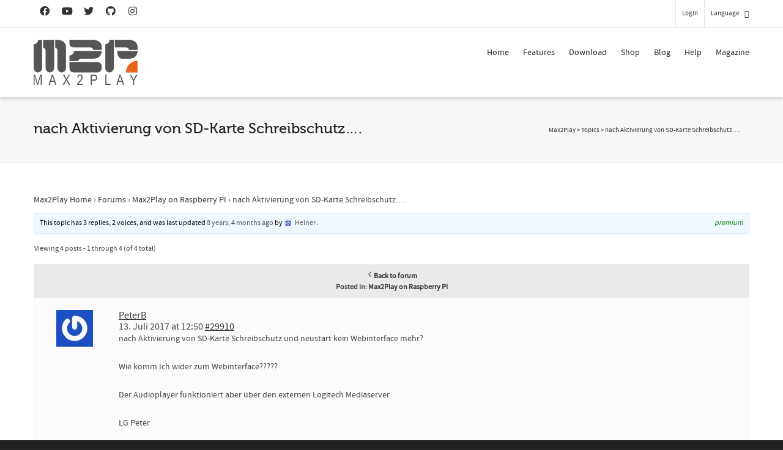

--- FILE ---
content_type: text/html; charset=utf-8
request_url: https://www.google.com/recaptcha/api2/anchor?ar=1&k=6LfZ3MUlAAAAACsn8cBnTKrxqqzyoT8btJu8DFHK&co=aHR0cHM6Ly93d3cubWF4MnBsYXkuY29tOjQ0Mw..&hl=en&v=TkacYOdEJbdB_JjX802TMer9&size=invisible&anchor-ms=20000&execute-ms=15000&cb=sokx8p2zi35r
body_size: 45151
content:
<!DOCTYPE HTML><html dir="ltr" lang="en"><head><meta http-equiv="Content-Type" content="text/html; charset=UTF-8">
<meta http-equiv="X-UA-Compatible" content="IE=edge">
<title>reCAPTCHA</title>
<style type="text/css">
/* cyrillic-ext */
@font-face {
  font-family: 'Roboto';
  font-style: normal;
  font-weight: 400;
  src: url(//fonts.gstatic.com/s/roboto/v18/KFOmCnqEu92Fr1Mu72xKKTU1Kvnz.woff2) format('woff2');
  unicode-range: U+0460-052F, U+1C80-1C8A, U+20B4, U+2DE0-2DFF, U+A640-A69F, U+FE2E-FE2F;
}
/* cyrillic */
@font-face {
  font-family: 'Roboto';
  font-style: normal;
  font-weight: 400;
  src: url(//fonts.gstatic.com/s/roboto/v18/KFOmCnqEu92Fr1Mu5mxKKTU1Kvnz.woff2) format('woff2');
  unicode-range: U+0301, U+0400-045F, U+0490-0491, U+04B0-04B1, U+2116;
}
/* greek-ext */
@font-face {
  font-family: 'Roboto';
  font-style: normal;
  font-weight: 400;
  src: url(//fonts.gstatic.com/s/roboto/v18/KFOmCnqEu92Fr1Mu7mxKKTU1Kvnz.woff2) format('woff2');
  unicode-range: U+1F00-1FFF;
}
/* greek */
@font-face {
  font-family: 'Roboto';
  font-style: normal;
  font-weight: 400;
  src: url(//fonts.gstatic.com/s/roboto/v18/KFOmCnqEu92Fr1Mu4WxKKTU1Kvnz.woff2) format('woff2');
  unicode-range: U+0370-0377, U+037A-037F, U+0384-038A, U+038C, U+038E-03A1, U+03A3-03FF;
}
/* vietnamese */
@font-face {
  font-family: 'Roboto';
  font-style: normal;
  font-weight: 400;
  src: url(//fonts.gstatic.com/s/roboto/v18/KFOmCnqEu92Fr1Mu7WxKKTU1Kvnz.woff2) format('woff2');
  unicode-range: U+0102-0103, U+0110-0111, U+0128-0129, U+0168-0169, U+01A0-01A1, U+01AF-01B0, U+0300-0301, U+0303-0304, U+0308-0309, U+0323, U+0329, U+1EA0-1EF9, U+20AB;
}
/* latin-ext */
@font-face {
  font-family: 'Roboto';
  font-style: normal;
  font-weight: 400;
  src: url(//fonts.gstatic.com/s/roboto/v18/KFOmCnqEu92Fr1Mu7GxKKTU1Kvnz.woff2) format('woff2');
  unicode-range: U+0100-02BA, U+02BD-02C5, U+02C7-02CC, U+02CE-02D7, U+02DD-02FF, U+0304, U+0308, U+0329, U+1D00-1DBF, U+1E00-1E9F, U+1EF2-1EFF, U+2020, U+20A0-20AB, U+20AD-20C0, U+2113, U+2C60-2C7F, U+A720-A7FF;
}
/* latin */
@font-face {
  font-family: 'Roboto';
  font-style: normal;
  font-weight: 400;
  src: url(//fonts.gstatic.com/s/roboto/v18/KFOmCnqEu92Fr1Mu4mxKKTU1Kg.woff2) format('woff2');
  unicode-range: U+0000-00FF, U+0131, U+0152-0153, U+02BB-02BC, U+02C6, U+02DA, U+02DC, U+0304, U+0308, U+0329, U+2000-206F, U+20AC, U+2122, U+2191, U+2193, U+2212, U+2215, U+FEFF, U+FFFD;
}
/* cyrillic-ext */
@font-face {
  font-family: 'Roboto';
  font-style: normal;
  font-weight: 500;
  src: url(//fonts.gstatic.com/s/roboto/v18/KFOlCnqEu92Fr1MmEU9fCRc4AMP6lbBP.woff2) format('woff2');
  unicode-range: U+0460-052F, U+1C80-1C8A, U+20B4, U+2DE0-2DFF, U+A640-A69F, U+FE2E-FE2F;
}
/* cyrillic */
@font-face {
  font-family: 'Roboto';
  font-style: normal;
  font-weight: 500;
  src: url(//fonts.gstatic.com/s/roboto/v18/KFOlCnqEu92Fr1MmEU9fABc4AMP6lbBP.woff2) format('woff2');
  unicode-range: U+0301, U+0400-045F, U+0490-0491, U+04B0-04B1, U+2116;
}
/* greek-ext */
@font-face {
  font-family: 'Roboto';
  font-style: normal;
  font-weight: 500;
  src: url(//fonts.gstatic.com/s/roboto/v18/KFOlCnqEu92Fr1MmEU9fCBc4AMP6lbBP.woff2) format('woff2');
  unicode-range: U+1F00-1FFF;
}
/* greek */
@font-face {
  font-family: 'Roboto';
  font-style: normal;
  font-weight: 500;
  src: url(//fonts.gstatic.com/s/roboto/v18/KFOlCnqEu92Fr1MmEU9fBxc4AMP6lbBP.woff2) format('woff2');
  unicode-range: U+0370-0377, U+037A-037F, U+0384-038A, U+038C, U+038E-03A1, U+03A3-03FF;
}
/* vietnamese */
@font-face {
  font-family: 'Roboto';
  font-style: normal;
  font-weight: 500;
  src: url(//fonts.gstatic.com/s/roboto/v18/KFOlCnqEu92Fr1MmEU9fCxc4AMP6lbBP.woff2) format('woff2');
  unicode-range: U+0102-0103, U+0110-0111, U+0128-0129, U+0168-0169, U+01A0-01A1, U+01AF-01B0, U+0300-0301, U+0303-0304, U+0308-0309, U+0323, U+0329, U+1EA0-1EF9, U+20AB;
}
/* latin-ext */
@font-face {
  font-family: 'Roboto';
  font-style: normal;
  font-weight: 500;
  src: url(//fonts.gstatic.com/s/roboto/v18/KFOlCnqEu92Fr1MmEU9fChc4AMP6lbBP.woff2) format('woff2');
  unicode-range: U+0100-02BA, U+02BD-02C5, U+02C7-02CC, U+02CE-02D7, U+02DD-02FF, U+0304, U+0308, U+0329, U+1D00-1DBF, U+1E00-1E9F, U+1EF2-1EFF, U+2020, U+20A0-20AB, U+20AD-20C0, U+2113, U+2C60-2C7F, U+A720-A7FF;
}
/* latin */
@font-face {
  font-family: 'Roboto';
  font-style: normal;
  font-weight: 500;
  src: url(//fonts.gstatic.com/s/roboto/v18/KFOlCnqEu92Fr1MmEU9fBBc4AMP6lQ.woff2) format('woff2');
  unicode-range: U+0000-00FF, U+0131, U+0152-0153, U+02BB-02BC, U+02C6, U+02DA, U+02DC, U+0304, U+0308, U+0329, U+2000-206F, U+20AC, U+2122, U+2191, U+2193, U+2212, U+2215, U+FEFF, U+FFFD;
}
/* cyrillic-ext */
@font-face {
  font-family: 'Roboto';
  font-style: normal;
  font-weight: 900;
  src: url(//fonts.gstatic.com/s/roboto/v18/KFOlCnqEu92Fr1MmYUtfCRc4AMP6lbBP.woff2) format('woff2');
  unicode-range: U+0460-052F, U+1C80-1C8A, U+20B4, U+2DE0-2DFF, U+A640-A69F, U+FE2E-FE2F;
}
/* cyrillic */
@font-face {
  font-family: 'Roboto';
  font-style: normal;
  font-weight: 900;
  src: url(//fonts.gstatic.com/s/roboto/v18/KFOlCnqEu92Fr1MmYUtfABc4AMP6lbBP.woff2) format('woff2');
  unicode-range: U+0301, U+0400-045F, U+0490-0491, U+04B0-04B1, U+2116;
}
/* greek-ext */
@font-face {
  font-family: 'Roboto';
  font-style: normal;
  font-weight: 900;
  src: url(//fonts.gstatic.com/s/roboto/v18/KFOlCnqEu92Fr1MmYUtfCBc4AMP6lbBP.woff2) format('woff2');
  unicode-range: U+1F00-1FFF;
}
/* greek */
@font-face {
  font-family: 'Roboto';
  font-style: normal;
  font-weight: 900;
  src: url(//fonts.gstatic.com/s/roboto/v18/KFOlCnqEu92Fr1MmYUtfBxc4AMP6lbBP.woff2) format('woff2');
  unicode-range: U+0370-0377, U+037A-037F, U+0384-038A, U+038C, U+038E-03A1, U+03A3-03FF;
}
/* vietnamese */
@font-face {
  font-family: 'Roboto';
  font-style: normal;
  font-weight: 900;
  src: url(//fonts.gstatic.com/s/roboto/v18/KFOlCnqEu92Fr1MmYUtfCxc4AMP6lbBP.woff2) format('woff2');
  unicode-range: U+0102-0103, U+0110-0111, U+0128-0129, U+0168-0169, U+01A0-01A1, U+01AF-01B0, U+0300-0301, U+0303-0304, U+0308-0309, U+0323, U+0329, U+1EA0-1EF9, U+20AB;
}
/* latin-ext */
@font-face {
  font-family: 'Roboto';
  font-style: normal;
  font-weight: 900;
  src: url(//fonts.gstatic.com/s/roboto/v18/KFOlCnqEu92Fr1MmYUtfChc4AMP6lbBP.woff2) format('woff2');
  unicode-range: U+0100-02BA, U+02BD-02C5, U+02C7-02CC, U+02CE-02D7, U+02DD-02FF, U+0304, U+0308, U+0329, U+1D00-1DBF, U+1E00-1E9F, U+1EF2-1EFF, U+2020, U+20A0-20AB, U+20AD-20C0, U+2113, U+2C60-2C7F, U+A720-A7FF;
}
/* latin */
@font-face {
  font-family: 'Roboto';
  font-style: normal;
  font-weight: 900;
  src: url(//fonts.gstatic.com/s/roboto/v18/KFOlCnqEu92Fr1MmYUtfBBc4AMP6lQ.woff2) format('woff2');
  unicode-range: U+0000-00FF, U+0131, U+0152-0153, U+02BB-02BC, U+02C6, U+02DA, U+02DC, U+0304, U+0308, U+0329, U+2000-206F, U+20AC, U+2122, U+2191, U+2193, U+2212, U+2215, U+FEFF, U+FFFD;
}

</style>
<link rel="stylesheet" type="text/css" href="https://www.gstatic.com/recaptcha/releases/TkacYOdEJbdB_JjX802TMer9/styles__ltr.css">
<script nonce="Z2HkwffuhYWvZiXQhObfbQ" type="text/javascript">window['__recaptcha_api'] = 'https://www.google.com/recaptcha/api2/';</script>
<script type="text/javascript" src="https://www.gstatic.com/recaptcha/releases/TkacYOdEJbdB_JjX802TMer9/recaptcha__en.js" nonce="Z2HkwffuhYWvZiXQhObfbQ">
      
    </script></head>
<body><div id="rc-anchor-alert" class="rc-anchor-alert"></div>
<input type="hidden" id="recaptcha-token" value="[base64]">
<script type="text/javascript" nonce="Z2HkwffuhYWvZiXQhObfbQ">
      recaptcha.anchor.Main.init("[\x22ainput\x22,[\x22bgdata\x22,\x22\x22,\[base64]/[base64]/[base64]/[base64]/[base64]/[base64]/[base64]/[base64]/[base64]/[base64]/[base64]\x22,\[base64]\\u003d\\u003d\x22,\x22bHIPC3XCsAZhcznCksKMVsOfwpkGw7RPw4x9w6nCu8KNwq5pw7HCuMKqw7Bcw7HDvsO9wq89NMO/[base64]/[base64]/DgDzCgsOHw5Q1w4Fjw6tfYnpeGMKlLj7CgsK5Z8O7HV1dTB/DjnVSwq3DkVNWLMKVw5BowoRTw405wrdad2RyHcO1R8Odw5hwwptXw6rDpcKZKsKNwodLAAgAd8KBwr1zLwwmZBMTwozDicOqK8KsNcO6OizChwXCq8OeDcKyJ11xw4zDjMOuS8ODwootPcKmI3DCuMOjw6fClWnCmxxFw6/ChcOAw68qRkN2PcKYMwnCnCPCmkURwpvDt8O3w5jDsQbDpyBmNgVHesKlwqstLsOBw71RwqZpKcKPwqvDosOvw5oIw6XCgQppIgvCpcOqw6hBXcKtw7rDhMKDw4zCsgo/[base64]/CtcKIw43CisK+wpVEDy3CncK+w4HDpUl0DsKSw43CnBRAwrNUB0wiwrk0OGbDu20tw7o3FkxzwrrCm0Q9wpNVDcK/fyDDvXPCpMO5w6HDmMK7X8KtwpsHwoXCo8KbwpJ4NcO8wrTCrMKJFcKDewPDnsO1ER/Dl0NhL8KDwqrCm8OcR8Kra8KCwp7CsnvDvxrDlzDCuQ7CkMOjLDoCw5tyw6HDqsKWO3/DnX/CjSsRw7fCqsKeOMKJwoMUw4Z9wpLClcOpV8OwBn/CgsKEw57DqDvCuWLDk8KWw41gIMO4VV0USsKqO8KlDsKrPXUgAsK4wpEADHbCtMK9XcOqw5oFwq8cWGVjw497wr7Di8KwVMKhwoAYw5fDrcK5woHDn1Y6VsKIwqnDoV/Dv8Otw4cfwr9jworCncOow4jCjThUw6s4wrB7w7/CjyPDt31Ca1V7GcKiwosxbcOYw6/DnEfDp8Osw6NKSsONf1/[base64]/DiEEbwpc3IRjDjyYmwpvCvsKUfEkYwqh+wp9lwosaw4QALcOwQcOvwq1kwp8naVPDs1AKGMOlwoXCnhdjwqQowqLDvsOVK8KeO8OsLHkOwrQUwq3Ci8KoIsKDHERdHsOiJGDDmUPDv0vDucKtacKGw4UWMcKSw6fCmXAowoPDucORQMKYwrzCg1rDom5Rwrwpw7A/wqB7wpYQw7lrccKJRsOHw5XCsMOkBsKFfSTDoCseWcOhwoHDusOgw6JCGsODOcOkwobDvsOPU2VGwr7CvWfDmsO5DMOEwonCgTLCkjZTScOBFwR/J8Ocw5ljwqMAwpDCkcOQLDRTw7PCgQ/DiMKGaB9ewqvCrCDCo8O6wqTDuXbCmhZ5JlfDmzYcVsKywofCownDp8KgPD/CrgFve00OUsKwHXvCssOTw41xwqB/[base64]/[base64]/ChF7Cr8KHIzXDoSzDjyPCrQDDsz3DqBLCmh7Du8ODIcKdGGjDtcOyeUwBODJdZhvCtmYtawtRZcKsw67Du8OpSMOyZ8OEMMKxJD0FQyxgw5bCt8KzOFppwo/[base64]/CgjjCjUJ1JsOmHMOhwq/DjAnDm8OiGxHDhSvCiEMfdcKjwrnCnkLCpRPCj1jDv1LDl0bClx9tGxnCuMO6JsOzwrzDhcK8RXhAw7TDjMO8wrkSZRcMbsKPwpN+MsOsw7Zswq7CicKmBks2wrDDpSEuw7jChFRpwrJUwrlzay7CrcOhw4fDtsKQQxfCjGPCk8KrPMO8wo5tYH/DrH7Cu044P8OjwrR/[base64]/DsjLChcOVNQ8Gw6HDt8KfwrbCisOYw6YawrYLwppcwqVWw71Ew5jDs8OWw6c/[base64]/csKvScOoBj/DtRHDs8OEwoPCm8KawozDu8K7a8Kywq5TcMKYwq0owoPCrA0twqZQw5HDsCrDvAUsNMOEDMKXZyRjwq41ZcKBTMOKdApGVnHDpSDDj0TChU/DkMOjdMOlwr7DpANfwoYiXsKrPgrCpcO9w4VeYndww70bwphRbcO6wpNML2/[base64]/CksKAw6NlFG57YsKJNgsww419wrJ6RH3DqMKgM8Kmwpgrw61jwrk1wotJwpI2w5nChFbCkTkRHsOMHjw3Z8O/dcOgChbChDEMHWZVIScEBsK+wo1Gw7oowr3ChcOTD8Krf8Oyw67Dg8OlSE/DqsKNw4vCl10owoY1wrzCn8KBGsKWIsOiKzB6wqNDVcOHNCwBwpjDs0HDrGZlw6k9dgPCicOGGWRJOjHDpcOswogjM8Kow5HCo8OWw4bDlB40QH/CtMKawqPDuGAPw5DDuMODwop0w7jDtsKRw6XCpcKId20owqDClQLDvlAww7jCpcKFwrdsHMKdwpgPAcKiwpIqCMKpwobCjMK9cMO3O8Kvw5bCg1/Dp8Kew7UsQsO8NMKwT8Odw7bCuMKPOsOidVbDjTsmw6Z6w7/DqMKnMMOnEMOABcOaDUI6cCXCjDLDn8KwLDZ+w4kuw6TDiExmCAzCtwBle8OAKcOww7rDpMKLwr3Cqw7Di1rCiFI0w6HCpyzClsOewqjDsCjDt8KzwrZIw5lOwr5cwq4LaiPCiB/CpkoHw4HDmBN2IMKfw6Y+wq46E8Knw53Dj8OqHsK4wp7DgD/CrAPCjS7DlsKdKmUYwr1reSJbwo3Do3QAOBrCk8KaGsKOOE3Dj8ORSsO1S8K/[base64]/[base64]/dmLDqUrClMKYwpPCkmgEMi3DscO8wph9w4XCiMO0w4/DpWbCgh4yB098AcOZwr9UWMOaw4HCosKCecKtPcKlwqIvwqPDkkHCp8KPenYjLEzDssKxJ8O4wrPDocKiehXCuzXDnUNww47CosOzw4AnwrvCkTrDl1PDnxNtFmUQI8KbUMODbsOJw7lawo0/MxDDiFhrw7ZXBQbDkMOZwpQbZ8KlwoVEUGsYw4EJw5wwEsOqJxHCm3YybcKUIQ4IN8K4wr4OwobDscO+WnPDkBrDrE/Do8OjLVjCncOaw7nCo3nDn8O2w4PDgRkOwp/CnsOoLzFawpAKwr0PDRnDllx1H8KDw6RfwpDDpCZgwoxDSsONZcKDwoPCosKuwpTCknMdwoxQwpzCjcOwwq/DrGDDnMOtM8KqwrnDvQFNPxAPHFTDlcKvwos2w7MFwpUTCsKvGsKWwonDvVLCvTwqw6N9GCXDoMOXwqB8XhlHAcKzw4gmPcOmFGxew78AwqN0BiPCncOcw4/[base64]/[base64]/wqDDmBrDvxYDw7bCpsOeJUfCncOhNcKhw4RNdsOmwph4w4hjwqTCh8OBwowjZxfCgMOBW10jwqXCiFVCJcOFMS/DoUdgPkzDpsOeSUrCkcKcwpxzwpfDvcKEdcONaADChMOAP3RSOEQvVMOJPU5Tw5N/DcOYw5XCoW1PKkfCmAHCmTQGD8KrwrpxVkQLXxTCusKvw642C8Koc8OYWTJyw6RuwoDCiDbCjcK6w5PDtcKCw7PDvRonw6jCqVM8wq/DlcKJe8OXwozDosKiI3/[base64]/[base64]/Nxwjc8KVw6nDlQM1w4REw73DvE9xw77DhSbCl8O4w6LDncKfw4HCnMKle8OnLcKFdcOuw5lVwp9Aw6xUw4PDisKAw4EQJsO0W2LDoC/CniLCrMK+wpLCpnfCpcKodjFpeQbCpxfDpsOyBMKlb1jCk8KGKUodQsOofWnCgMKUOMKGwrdJfT8Vw53CscOywo7DrDttwp3DlsKMaMK5esO6AyHDtF00fn/DnDbCqAXDmXBIwrQ6YsOow5NgUsO+Q8KWWcO1wpxkezXCosKcwpMLJsKOwpwewr7CvRd1w5LDozVORn5fFifCj8Klw4hywqfDssOKw41+w5zDp1kjw4QtU8KiesODaMKCwpXClMKFCxrCkkQXwp1tw745woU4w6VwL8Odw7XDljswMsObHX/[base64]/DucK5wqfCnCTCqcOqw6VLwozDiwLChUp/aA4uImfCrMK5wr1fAcOFwoAKwqURw5NYQsOmw4HDgcOZRD4oJcOgwqsCw6HChRofOMOze3DCrMOyCcK2V8O0w79jw610c8O1PMKBE8Onw53DqsKnw47DhMOEKC/[base64]/CsBrDnAjDhsKZCEjCrMOhw6VPOFrCmW/DnmDDiQnCkDM/wqnDpcK5NFNFwpd7w6vClMOvwpY6DsKlZ8KHw4AQwo52QsOlw4TCrcO2w4RHf8KtRznCtC7DvsKlW1zCoQNFGsO2w587w5HCmMKjJyrCgAEgP8KEBsKCDyMew6I2OMO4O8OTDcOxwoF1wqhdbcO7w6kFDyZ6wod1ZcK2wqRrw6Fxw47CiUNAL8Ohwq8jw4o+w4/[base64]/XlAqw7V8w7oVaXk3KMOkXDzDiRfCh8OfcybCihzDrmI6M8OxwpLChsObw4hOw4gLw4hWcMOsdsK+YcKlwoMIXMKYwpQ/ah/[base64]/NlPCqMOTZ19RWkNPwqsPwqDChj/DmEJtwqkzN8OBGcOiw4YeEMKBS0REw5nDnMKDK8OzwovDoj5RHcK3wrHCjMK0VXXCpMOOB8KDw63DksKJNcOCbcO4woHDnVkew5YDwqfCsTxBbsK8FCNyw47Drg7ChsOIdcO2HcOQw47Cu8O3dMKswrnDpMOkwohBVnMMwp/CvsKrw69GQsOzccKlwrldeMKTwp1fw6DDvcOMJMOdwqXCqsKDUXjCmy/CpsKFw6LCtMK4cEZwKMOlacOlwrMvwqswEVgpBC8uwq3CiEzCosKKcRXDqmTCmkluVXjDvR0mBcKdPcOcH3nCrl7Dv8KmwpYlwrMXJyvCuMK1wpcgA3/CgyHDuHJgC8Oyw5XDgy1Bw6HCpcOvOV9ow4bCs8O9FGLCo2tXw7xnc8KQWMOBw4nDlHvDnsKuwoLCi8K3wr9UWsKXwpXCkT09wprDlcOJLXTChBoKQ3/CjnnCqsOKw71PciHDmFHCq8OhwrBCw53DiWDDsn8bwpnDtX3Cq8OITwEECE7DgCLCncOIw6TDscKNXivCiTPCmMK7UsOsw7jCtCZgw7cINsK0ZyliUcOhwosCwq/[base64]/[base64]/DuRLCo8OOw6fCiC92woHDhDbCkcK/f8KVw5rCjUl4w4RkQMOnw4dIJW3ChE5/QcOjwrnDksO2w7nChgNUwqYRAwXDmQvDsETDv8OLbxU/wqPDt8O6w5/[base64]/w5gpGmx8w7V+w4RRClY7w5rCiVDDrnshSMKGbQ3CvsKgB099K0/DjcO/wo3CqCcCeMOfw7zCjx9eGFTDpivDjHEhw412LMKEw7TCuMKVAAI0w6fChR3CoxFSwqonw43ClGYmYAJAwq/CsMKzNsKsVTnCq3LDsMKjwoDDmEtDVcKcVXfDkCbCjMO1w6JGazTCr8KzbQAgLwjDmMOMwqBiw4zDhMOBw7TCrsOXwoXCmjfCvWEfBV9lw7/CusOZJSvDhMOSwqdIwrXDo8KUwqXCosOtw5rCvcOEw6/[base64]/DuFwMwoDDvlnCgGHCi8Kvw65pwpoeMsKrJ8O3bMKPwqpCaC/CjcKzw4NEbsOGdSbDpMKowojDtsOHVzDChGcINcKZwrrCkl3CnmHCnyjCrMKFFsO/w5RgLcOzdhJGAcOKw7TDv8KYwrNAblLChMOBw4jCu1vDrxPDuFg5CsKkS8OAwr3Cp8OIwp/DsBvDtsKaZsKVD1zDsMKQwqB/ek/[base64]/[base64]/w4BNw5FpOMKZBcOnZcKaZnTDuWnCosOcAmxZw6h5wqN8wrrDnnUycEFvE8Oow59cZSHCmsKzVMKiOcKaw6tGw6HDnBzChgPCpXvDm8KRAcOaWm1bRm9mRcOOPsOGM8OFOUI/w4fChnHDh8OmAcKuwr3CoMKwwqxmesO7wqbCmCXCrcKWwo7CixZTwrtyw7HCrMKVwqnCkCfDv0Y8wq/Cs8K/w7Q6wrfDiTMowp7CnVx9GMOeb8Oaw4VFwqpKw67CqsKPPQBdw68Pw5bCrXzCgEbDq0/[base64]/wq3Du8KHfALCgzUnPcOPM8OpwoR8w77Cs8OsKMKhw4jClizCoCPCtGopfsKhVSEOw6vCmh5mC8O9wqLCm0PCrik8wqApwqUDAhLCjXDDhxbDuzTDmVvDgx3DtMOxwpA9w5tewpzCpnxBwodFwpjDqU/DvsKEwo3DgMK0XsKvwrtvC0IswrDCncKFwoM/w63Dr8KZDwfCvQXDg1fDm8OeNsONwpVbw5hkw6N1wpg2wpgmw6DDtMO3LMOLwpLDm8KfWsK1ScKjMsKXBcK9w6DCtHYyw449wocGwqPDh37CsF/[base64]/CiMOpVMKlGsK2wqQsw6Zww6zCqcO4w7EOwrnDh8KTwpYywpvDrhXCsz8Yw4cFwo5Zw6zDiytcTsKww7TDtMOYSW0NBMKnwq17w7jCqXY/wrbDssK+wqLChsKXwrHCv8KTMMKNwqdIwrIfw7huw7TCoTQkw6HCox/DqF3DlBVbScOGwpFPw7AOEsOkwqLDlsKeXR3CvSMIVz7Cs8KfEsKbwpzDizrCrGAyUcKmw7Unw553NCApw63Cm8KyfcOzD8Oswo5fwp/[base64]/HiLCv1A/[base64]/w41qZRfClcKmw7TCjcOPRsOaG8OIwoFNw55ocwfDl8KqwpPClSUHfHLDrcO5UMKow4lewqDCpFZiEsOXHsKGbFTCi18DFVLDmHjDicOGwrEDQMKyXMKbw6FqR8KxO8O/w4PCqX/Di8OVw4oufsOFGi0sAsOQw6XCkcONw7/CsXh2w45Lwp3DnGYtEBw7w47CkAzDnkgfSCQZEjl7w6TDjTRWIylwXMKIw6caw6LCp8ORfsOuwqJlOcK9CcKFYVl2w4rDhAPDqcK6wofCgnnDk2DDoDQLShQBQDYQecKzwqZowrdEDwYKw6bCgTxZw5XCqU5uwoIjLkrCh24hw5jCr8KCw7lZHV/CsXrDicOcOsO0w7PChm1iHMKkwoLCscKzMUt4wrbClMOAEMKWw4TCiXnDl18FSMK9wp7Dk8OqIsK1wp9Ww5AZCnXCmMKhPwB5BR/CiQTDmsKiw7zCvMOJwr7CmcOvbMK9wovDtgnDghLDoEESwrHDjcKwTMKjPMOKHEQwwoEcwoIfXGLDqBZww53CqinCnmpqwpTDrQTDolR4w6XDuF0uw6kfw6zDjA/CsBwTw5DCmXhPNmpVXXfDiSMPD8O+dHHCosOhScOwwqN5H8KdwrPCi8OSw4jCpRfDhFQOJRQ4AFsEw6TDixVEcgzCl3p0wobClcOgw4pBFsOtwr3DgkMyBMOuQzjCkmXDhh07w4fCssKYHyxbw7/DuTvCksOpHcKowodLwoEQwosbe8O0QMKkw4zDksOPMSppwovDp8Kjw4c6TcOIw53CjjvCpsOQw4ESw6zDvMONw7DDv8KEwpXCgcKuw4pZw7HDgMOtbiIadcKjwp3DmsOww4QoCTo9wodBQkTCnB/[base64]/CucKfwqjCjX1FYyTCkR8eIMOsWDtJWTfDiHrDiQwQwooewpUJRMKFwrxNw6kgwrMkWMO4UCsVFwrCs3jDsiobdQsVeSzDg8Kaw5Zkw47DqMOCw7NMwq7CuMK5DgBkwojCog/[base64]/CsiBawq9TVMOhc8OawobCscKFw77CogPCvcOsV8K1IMKCwobDkzhda0EofsKEesObBcKBwqbDn8Oxwotcwr0yw6XCuVQjwonCoBjDriTCpx3DpUYmwqDDs8K2AMOHwp9nbkQjwovCgMKnK23CjTMXw4kywrRMdsKjJ0cmd8OpBEPDsAlYwoENwo/DvcOSc8KDC8O5wqtvw4bDtMK6YMKzf8KtScK8EUchwrnCvsKMNDbCvELDpsKlVlAeKicaBxjChcO9PcKZw6hwCsKfw65mHXDClnzCtCHCp1/DrsOccDLCocO0F8K+wrwBHsK+eyDCtcKJNX1jW8K4ZQNLw5B0esK6Y2/DusOJwq7CvjNLQcOAXTRgwrs3w7DDl8OTGsKtA8O3w6JXw4/[base64]/DhsO9CiPDsTfDmxLCq2LDtBrChlvCuwjCgcKoE8KWNMK4P8KGRnrCs35awpLCmTd1AlNCHRrCkz7CsSXChcOMQUBCw6dqw69jwoTDpMKASRwmw7bDtMOlwqXDtMOMwpvDq8OVRwXCkx8YIsKHwrXDjxoDwrxgNljCqBc2w77CgcKFTS/CicKbPcO2w5zDvzosE8Ojw6LCvH5UasOkw5IPwpBtwrHDngTDsRkCO8Okw4gsw4Y5w64DQMOsYjfDncKVw5EQWMKIPsKNKU7DpsKZKAYvw6M6w5PCs8KRR3DClMOIQMOgXsKMS8OMecKwHcOAwpXCnStYwo5yYMOFC8K/w6d8w4xTZsOmZcKhfsO3C8K/[base64]/CvcKgYUlEw5zCssKFw7UwC3orwr/DgUDCjsONwogzf8OoW8KqwpbCsm/CqcOLwpZHwpw/BsOTw7cySsKvw7fCmsKXwqvCtmrDtcKbwo5KwqBGwqNZZsOPw75IwrbCnhBmX2XCocOSwoUAeypCw4LDnh/DgsKSw6grw7zDiyrDmg9BQEvDgnTDg2EpAXHDkSrCiMKcwofCg8KQw445QsOLB8Ogw5HDoBfCkVvCtyLDgB/Dh0TCtcOow45owo1tw7NvYSnDksKYwpzDoMKHw67CvmDCncKww7dLIhk0wod5w4IdVF/CocOVw7I2w49bKDHDp8KKPMKOcFx/wp5eN1TCvcKuwovDvMOydXTCgh/CpcO8ZcKBBMKuw5fDnMK+AEdKwrTClcKWSsKzQjDDvVjCscOUw4QhC2jDjCnCn8Oww67Ds2ENSMOLw6ksw6YDwpMgeDh1JTYyw57DsEkGDsOWw7Jpwp07wrDClsK7w7/Ckl8Jw40Fwqo1THZVwqQBw4YEwprCtTI7w4TDt8K4wqBYKMOTQ8Opw5FJwp/Cs0HDjcOKw7fCucK6wqQVOsK7w4MNbMOqwqPDnsKTwrluYsKlw7FAwqPCqR7ClMK0wpZ0NsK9UHliw4TCoMKjCcK4ZlJOf8Ouwo18f8K9fMKAw6cWdicWZ8OLJcKWwpZ7M8O5TsK0w69Yw4HDvh/Dt8OGwo7Cqn/DscOcPk3CvcKZN8KqFMKnw4fDggJrHMK3wobDk8KwFcO1w702w53Clx4Hw4ccTMKNworCicO0WMO2bF/Csns6djpMbynCnhrCisKWXnAZwrXDslVxw6zDkcKWw53CgsOfOhDCjhrDpS7DoUxLZ8KEARp8wp/[base64]/[base64]/DgRAvWcOGIEXCvcKXw4A9w5xPwqvCmwYSwr/[base64]/WsKHwqcjwrFnbGZ0wq/[base64]/[base64]/DtsKjwrjDpX/CjDtLcQXCo8Oefz5rw6cfwpABw5bDvysAGsK5Fyc9bwXDu8KQwqzDrjZIwoEHcGQMOmdnw4dVVRAewqoLw61PSkFawo/Dm8K8wqnChcKYwpM1BcOvwqXCnMK8MxrDrErCh8OVOcKQecOPw4rDhMKmWiFkbF/CjVsgDcO5ZMKdcFACUmpPwoJywqvDlcKzYDpuHMKQw7fCm8OqecKnwqnDisKMRxjDiGUnw4NOXk53w7dzw7vCvsO9D8K+VAYpcsOFwpMaa0FYWGXDqsOBw48LwpLDiQbDgCg9cHdcwqdHwrLDp8OIwo0ww4/CnynCs8O1BsO2w63DsMOYRxvDtTnDuMOuwpYva1Afw4p8w71ow5vCoiXDuhEuf8KCaCFWwrDCkj/Ch8OvKMKpF8O/[base64]/DkMK8w6w+wqZ9P8KSEsO6w7LCt8Kcw5bDlMKLwpBTw73DgSJxZ2wwc8Oow7ouw7/CvG3DmgfDpMOYwqDDqhnCocObwrULw4XDgk3DjSU9w5J4MsKHc8K+UUnDoMKgwpoeB8KSSwsSXMKbw4Vgw6rDilHDvcOpwq4/Nk5+w6I8dDFtw7p7IcO0GGHDksKOWGzCkMOIKMKwJEfCiwDCr8Kkw7vCjcKXFghew6Zkwr9wCEpFI8OgFMKJwq3ChMKmMGjDlsOUwo8CwpwHw7FbwobCrsKsYcOJw53Dmm/DhEzChMKwPMKoHDUVwrLDhMK/wpfDlwg1wrrCv8KVw7pqDsOrRcOLBMO9fAsya8Ozw4HCqXclZcOnc0sxUgbDlmbDqcKDCndxw4HCvHx3wrBaZQ/DtSk3wqTDq1HDrAtldFFHw63CuVpZQ8OFwrhOwrbCvCcjw43CigtWSMOdWMKdO8KgDsORS2zDqwljw4/[base64]/DvU3CoSDDrBbDr8OVScO5wr7CqMO0wonChcOGwrTDtUw5NsOEdCzDtgA7woXCkCdcwqZHB0bCqjbCrXTCp8KcdMO/FsOYdMKkbzx/KmpxwpJZDcKBw4fCpHsiw7s8w47DlsKwVMKZw751w7/Dhw/CvgUBWSrDvxbCmDs0wqp/w4ppF27CvsO7wovCrMKuw6FSw4XCv8Ogwrldw6wFEMOcB8KnSsKQTMOgwr7CoMKXw7vClMKxfXNgNjdnw6HDp8K2NQ3Cu1FUDMOcFcKhw6XDqcKgM8OIRsKZwoPDvcOBwonDlsKWLTR5wrtOwqZEa8O0AcOnP8KUw7gdacKACXXDv3HDhsKcw6w6Vw/DuWLDjcKfSMOie8O1FMOAw4twGcOpTRg8WQPDqmXDgMKtw5p8NnLDhD1PeDdhXzcwOcOEwqDCtsKqDcOPS2ILPX/CscOzYcO5I8KSwpkKScKuwrZtAsO8wrc4KxwEN2tYd2M4FcO4Mk7Ckh/CrglMw6FfwoTDl8OcF0kQw6tEZcKTwoDCpsKww47CpsKGw5/[base64]/[base64]/CuinDucKowoTCnMKZwoABw7bDmwNTcVNJwqRDZsKjZcKgOcOIwrxLaS/Cq3vDjAPDtcKSG0DDqsKJwqHCqiJFw47CsMO3KynCsVBzacOWSxDDmkY2HApYKsO6DEQ6GUDDiE7CtmzDgMKMw6HDmcOSYcOMEV3DqsKhShFUOsK7w4t3Px/DvCceNsOlwqHCu8OeTsO+wrvChiDDksO7w6AYwqnDpjHDjsO5w5NjwrsTw53DmsKyBcKXw7tGwqvDtHbDngd6w6jChh/[base64]/CtMKrNUgzw5DCtTfDhsK/wqEKMsOhw6TCrlkBe8KAB3XCkMOeT8O6wqMjw6VVw4lqwocuYcOGXQMawq52w6HCt8OEDlEcw43CskomAcKjw7XCo8OfwrQ4YHXDgMKIXMOiARPDqCvDiWHCmMKDDxrDngXCimvDgsKawoTCvWg5KGofXSIPesKSasKew4bCqkHChRojw77Cu1kfBkLDlyvDuMO/wpLDh3NBI8K8wrgPwpswwoDDgsKowqodWcOhfgkmwqQ9w6XCnMKcURYAHnw1wpRRwow/wqbCuDXDscOLwrdyfsKWwqfDnGrCtx/DtsKGbkbDtTlLLjfDgMK2Xy0ZSy7Dk8O6Zi5LSMO/w7hmXMOuw6fCiwrDs296w7deOlhGw6YOXHHDgUDCumjDisKbw6nDmAMVIQnDsHIdw7DCs8KkOEhwEkzDkjkJd8K4wrXChEDCmgLCgcOhw6zDhD/[base64]/DikjDp8KMecOMCVJtwovCrHXCvcKBwpzDoMKvW8KXwrfDu3NqB8K9w7TCp8KxccO3w6vDs8OoHMKKw6plw79+dT0YXMOiH8Kxwp8rwoY7wpBTRGtJP0/DtwHDk8KHwqEdw45Qwq3DiH5nIlnCl34vMcOEMXpvVsKOCMKNwrvCscOww77Dl3FyV8O1wqTCs8OoXyXCjBQrw53DnMO4F8OVIWMfw7bCoiUwcDEGw6oJwroYFsO6B8KBIBbDucKuWS/DssO5AX7Dm8OlCAZ3GHMqX8KJwpAqMSpVwo5QVwbCrW0xcThGUWQ0dSLDisOkwozCrMOQX8O+KXzCvgDDtsKracK8w4HCuGoCLiEsw43DnsKeaWvDh8KuwqtJV8Kaw6M0wqDCkiXCicOPdQZNFSgIQ8KPHlcCw4/CrizDqHbChHfCpMKrwpjDhVJMdTZEwqDDgG1PwoFjw6MfHMO0axfDlMKXf8O4wqxYRcKjw73CqMKEcRPCssK7wqR/[base64]/[base64]/DmsKeOwgRHh8Qw4AsES9GwrwyJsOIDmJQTCPCgsKCw6jCoMKwwrxgwrZ8wphwU0zDkljCu8KHVB8/woVPb8O3d8KAwp8Ab8KjwpNww5F9InEyw6wDw7A5fsODHmLCvQDCtSNdw7vCl8KfwoHCm8Kew4/[base64]/QkHChE0RRsKydh3DmsOQDMOvwp4GAMKAw63CmQwGw41Yw7diU8KmBSLCvMKVF8K5wrfDkMOOwoY4GnrDmkPCrT4NwrJUwqPCiMKDf2XDk8O6NEfDsMOAQMKqfwnCjyFPwpVRwqzChDIrC8O4dBwzwpMuN8Kawq3Doh7CllrDvwjCvMOgwq/CnMKBf8OTXnsiw6NwdGpaSMOxTn3CpMOBJsK8w5JbNwzDliMLBUbDk8Kqw5A/YsK/[base64]/Cg8KeQ8KgNVZKdcOZw71nwqvDnGFtwofDucOAwqkvwq9+w6HDrQrCmW/[base64]/[base64]/[base64]/DlcK1JsOsw65zwrhDwpzDk17DicOABcKCXnUTw7Rnw6hUa2Ekw695wqfCo0Q8w7UBIcOEw5nDrcKhwqBsZMOgEDdBwpt3UsORw5LClQXDtm0QAgZDw6ccwpTDvMKDw63Dp8KXw5zDu8OUf8ONwprDtlk5Y8KqEsKMw6JNwpXDqsOydxvDsMOrb1bCr8KhdcO9En5ew7/DkAvDiFPDkcKXw7jDkcK3VkVkBsOOw717A2pWwp/DtRERbsKIw6/CscKuF2XDkTZvZSzChibDnsK7wo7DtSLCusKaw4/CkEDClBjDsFFwWMO2BD4mNWDClwJdcW9ewqrCucOhLUppcmXCncOFwoJ2CiIHQyLCtcOdw53DjcKow4HCqA/Dv8OJw57CklV4w5nDhMOlwoLCi8KzUH3DjsK/wo5zw5IMwpvDmsKnw7J2w6lXNQldSsOKGzTDtwHCh8OHc8OhNMKww6fDq8OvN8Ojw7R+AsO4Px3CrGUbwpY+RsOIBsKwaWcFw6YGGsKFFGPDtMKaWhLDj8KsUsOkEU/Dn1RoJjTCvxHCln5KDMO+ZUFVw7HDjVrCi8Oaw7MJw7BzwpHDn8Oxw4ZYM2/DpcOKw7bDvGPDkMOzXMKBw7fCix7Ck1nDscOrw5bDtwh9HsK+PxTCoh/Dk8O0w5vCuSQndEvCrzXDssO4VsKRw5rDpjnCplfDhSRjw4DDqMOvakzDmGBhczvDvsOLbsO7MH3DqxrDlMKmR8OzE8OKw67CrV0Cw7LCtcK8TnBnwoLDpBzCpWAOw7cUwrTDk18tNQrCnm3CmjQ0JF/DngzDjQrCtSfDhQAPFxtdCkXDkl0NEmohw4BIaMOeZnwvem7DhWhywrtwfcOwcsO0R35RZ8Odwr3CsWBvU8KnBg\\u003d\\u003d\x22],null,[\x22conf\x22,null,\x226LfZ3MUlAAAAACsn8cBnTKrxqqzyoT8btJu8DFHK\x22,0,null,null,null,1,[21,125,63,73,95,87,41,43,42,83,102,105,109,121],[7668936,982],0,null,null,null,null,0,null,0,null,700,1,null,0,\[base64]/tzcYADoGZWF6dTZkEg4Iiv2INxgAOgVNZklJNBoZCAMSFR0U8JfjNw7/vqUGGcSdCRmc4owCGQ\\u003d\\u003d\x22,0,0,null,null,1,null,0,0],\x22https://www.max2play.com:443\x22,null,[3,1,1],null,null,null,1,3600,[\x22https://www.google.com/intl/en/policies/privacy/\x22,\x22https://www.google.com/intl/en/policies/terms/\x22],\x227Zi9uZrpW/M+cTpuHA+AC4M66mOKJ/gGk4rtvu0QGGI\\u003d\x22,1,0,null,1,1763618993679,0,0,[82,211,9],null,[253,176],\x22RC-kEC2HC96PdbnnA\x22,null,null,null,null,null,\x220dAFcWeA5VlMVEqXwf2shZn4ASHtKtvXdUMLd1RcLOn73YyEdFoB-FWrwW1Ot6aCMsG3TULkmEc2fTcbM7xIK_FzjXlBgX3zydww\x22,1763701793616]");
    </script></body></html>

--- FILE ---
content_type: text/html; charset=utf-8
request_url: https://www.google.com/recaptcha/api2/anchor?ar=1&k=6LfM4cUlAAAAAAOyB0IrYHkWkUa7vROyYMFzRq-1&co=aHR0cHM6Ly93d3cubWF4MnBsYXkuY29tOjQ0Mw..&hl=en&v=TkacYOdEJbdB_JjX802TMer9&theme=light&size=normal&anchor-ms=20000&execute-ms=15000&cb=bgxe45jhskr
body_size: 45700
content:
<!DOCTYPE HTML><html dir="ltr" lang="en"><head><meta http-equiv="Content-Type" content="text/html; charset=UTF-8">
<meta http-equiv="X-UA-Compatible" content="IE=edge">
<title>reCAPTCHA</title>
<style type="text/css">
/* cyrillic-ext */
@font-face {
  font-family: 'Roboto';
  font-style: normal;
  font-weight: 400;
  src: url(//fonts.gstatic.com/s/roboto/v18/KFOmCnqEu92Fr1Mu72xKKTU1Kvnz.woff2) format('woff2');
  unicode-range: U+0460-052F, U+1C80-1C8A, U+20B4, U+2DE0-2DFF, U+A640-A69F, U+FE2E-FE2F;
}
/* cyrillic */
@font-face {
  font-family: 'Roboto';
  font-style: normal;
  font-weight: 400;
  src: url(//fonts.gstatic.com/s/roboto/v18/KFOmCnqEu92Fr1Mu5mxKKTU1Kvnz.woff2) format('woff2');
  unicode-range: U+0301, U+0400-045F, U+0490-0491, U+04B0-04B1, U+2116;
}
/* greek-ext */
@font-face {
  font-family: 'Roboto';
  font-style: normal;
  font-weight: 400;
  src: url(//fonts.gstatic.com/s/roboto/v18/KFOmCnqEu92Fr1Mu7mxKKTU1Kvnz.woff2) format('woff2');
  unicode-range: U+1F00-1FFF;
}
/* greek */
@font-face {
  font-family: 'Roboto';
  font-style: normal;
  font-weight: 400;
  src: url(//fonts.gstatic.com/s/roboto/v18/KFOmCnqEu92Fr1Mu4WxKKTU1Kvnz.woff2) format('woff2');
  unicode-range: U+0370-0377, U+037A-037F, U+0384-038A, U+038C, U+038E-03A1, U+03A3-03FF;
}
/* vietnamese */
@font-face {
  font-family: 'Roboto';
  font-style: normal;
  font-weight: 400;
  src: url(//fonts.gstatic.com/s/roboto/v18/KFOmCnqEu92Fr1Mu7WxKKTU1Kvnz.woff2) format('woff2');
  unicode-range: U+0102-0103, U+0110-0111, U+0128-0129, U+0168-0169, U+01A0-01A1, U+01AF-01B0, U+0300-0301, U+0303-0304, U+0308-0309, U+0323, U+0329, U+1EA0-1EF9, U+20AB;
}
/* latin-ext */
@font-face {
  font-family: 'Roboto';
  font-style: normal;
  font-weight: 400;
  src: url(//fonts.gstatic.com/s/roboto/v18/KFOmCnqEu92Fr1Mu7GxKKTU1Kvnz.woff2) format('woff2');
  unicode-range: U+0100-02BA, U+02BD-02C5, U+02C7-02CC, U+02CE-02D7, U+02DD-02FF, U+0304, U+0308, U+0329, U+1D00-1DBF, U+1E00-1E9F, U+1EF2-1EFF, U+2020, U+20A0-20AB, U+20AD-20C0, U+2113, U+2C60-2C7F, U+A720-A7FF;
}
/* latin */
@font-face {
  font-family: 'Roboto';
  font-style: normal;
  font-weight: 400;
  src: url(//fonts.gstatic.com/s/roboto/v18/KFOmCnqEu92Fr1Mu4mxKKTU1Kg.woff2) format('woff2');
  unicode-range: U+0000-00FF, U+0131, U+0152-0153, U+02BB-02BC, U+02C6, U+02DA, U+02DC, U+0304, U+0308, U+0329, U+2000-206F, U+20AC, U+2122, U+2191, U+2193, U+2212, U+2215, U+FEFF, U+FFFD;
}
/* cyrillic-ext */
@font-face {
  font-family: 'Roboto';
  font-style: normal;
  font-weight: 500;
  src: url(//fonts.gstatic.com/s/roboto/v18/KFOlCnqEu92Fr1MmEU9fCRc4AMP6lbBP.woff2) format('woff2');
  unicode-range: U+0460-052F, U+1C80-1C8A, U+20B4, U+2DE0-2DFF, U+A640-A69F, U+FE2E-FE2F;
}
/* cyrillic */
@font-face {
  font-family: 'Roboto';
  font-style: normal;
  font-weight: 500;
  src: url(//fonts.gstatic.com/s/roboto/v18/KFOlCnqEu92Fr1MmEU9fABc4AMP6lbBP.woff2) format('woff2');
  unicode-range: U+0301, U+0400-045F, U+0490-0491, U+04B0-04B1, U+2116;
}
/* greek-ext */
@font-face {
  font-family: 'Roboto';
  font-style: normal;
  font-weight: 500;
  src: url(//fonts.gstatic.com/s/roboto/v18/KFOlCnqEu92Fr1MmEU9fCBc4AMP6lbBP.woff2) format('woff2');
  unicode-range: U+1F00-1FFF;
}
/* greek */
@font-face {
  font-family: 'Roboto';
  font-style: normal;
  font-weight: 500;
  src: url(//fonts.gstatic.com/s/roboto/v18/KFOlCnqEu92Fr1MmEU9fBxc4AMP6lbBP.woff2) format('woff2');
  unicode-range: U+0370-0377, U+037A-037F, U+0384-038A, U+038C, U+038E-03A1, U+03A3-03FF;
}
/* vietnamese */
@font-face {
  font-family: 'Roboto';
  font-style: normal;
  font-weight: 500;
  src: url(//fonts.gstatic.com/s/roboto/v18/KFOlCnqEu92Fr1MmEU9fCxc4AMP6lbBP.woff2) format('woff2');
  unicode-range: U+0102-0103, U+0110-0111, U+0128-0129, U+0168-0169, U+01A0-01A1, U+01AF-01B0, U+0300-0301, U+0303-0304, U+0308-0309, U+0323, U+0329, U+1EA0-1EF9, U+20AB;
}
/* latin-ext */
@font-face {
  font-family: 'Roboto';
  font-style: normal;
  font-weight: 500;
  src: url(//fonts.gstatic.com/s/roboto/v18/KFOlCnqEu92Fr1MmEU9fChc4AMP6lbBP.woff2) format('woff2');
  unicode-range: U+0100-02BA, U+02BD-02C5, U+02C7-02CC, U+02CE-02D7, U+02DD-02FF, U+0304, U+0308, U+0329, U+1D00-1DBF, U+1E00-1E9F, U+1EF2-1EFF, U+2020, U+20A0-20AB, U+20AD-20C0, U+2113, U+2C60-2C7F, U+A720-A7FF;
}
/* latin */
@font-face {
  font-family: 'Roboto';
  font-style: normal;
  font-weight: 500;
  src: url(//fonts.gstatic.com/s/roboto/v18/KFOlCnqEu92Fr1MmEU9fBBc4AMP6lQ.woff2) format('woff2');
  unicode-range: U+0000-00FF, U+0131, U+0152-0153, U+02BB-02BC, U+02C6, U+02DA, U+02DC, U+0304, U+0308, U+0329, U+2000-206F, U+20AC, U+2122, U+2191, U+2193, U+2212, U+2215, U+FEFF, U+FFFD;
}
/* cyrillic-ext */
@font-face {
  font-family: 'Roboto';
  font-style: normal;
  font-weight: 900;
  src: url(//fonts.gstatic.com/s/roboto/v18/KFOlCnqEu92Fr1MmYUtfCRc4AMP6lbBP.woff2) format('woff2');
  unicode-range: U+0460-052F, U+1C80-1C8A, U+20B4, U+2DE0-2DFF, U+A640-A69F, U+FE2E-FE2F;
}
/* cyrillic */
@font-face {
  font-family: 'Roboto';
  font-style: normal;
  font-weight: 900;
  src: url(//fonts.gstatic.com/s/roboto/v18/KFOlCnqEu92Fr1MmYUtfABc4AMP6lbBP.woff2) format('woff2');
  unicode-range: U+0301, U+0400-045F, U+0490-0491, U+04B0-04B1, U+2116;
}
/* greek-ext */
@font-face {
  font-family: 'Roboto';
  font-style: normal;
  font-weight: 900;
  src: url(//fonts.gstatic.com/s/roboto/v18/KFOlCnqEu92Fr1MmYUtfCBc4AMP6lbBP.woff2) format('woff2');
  unicode-range: U+1F00-1FFF;
}
/* greek */
@font-face {
  font-family: 'Roboto';
  font-style: normal;
  font-weight: 900;
  src: url(//fonts.gstatic.com/s/roboto/v18/KFOlCnqEu92Fr1MmYUtfBxc4AMP6lbBP.woff2) format('woff2');
  unicode-range: U+0370-0377, U+037A-037F, U+0384-038A, U+038C, U+038E-03A1, U+03A3-03FF;
}
/* vietnamese */
@font-face {
  font-family: 'Roboto';
  font-style: normal;
  font-weight: 900;
  src: url(//fonts.gstatic.com/s/roboto/v18/KFOlCnqEu92Fr1MmYUtfCxc4AMP6lbBP.woff2) format('woff2');
  unicode-range: U+0102-0103, U+0110-0111, U+0128-0129, U+0168-0169, U+01A0-01A1, U+01AF-01B0, U+0300-0301, U+0303-0304, U+0308-0309, U+0323, U+0329, U+1EA0-1EF9, U+20AB;
}
/* latin-ext */
@font-face {
  font-family: 'Roboto';
  font-style: normal;
  font-weight: 900;
  src: url(//fonts.gstatic.com/s/roboto/v18/KFOlCnqEu92Fr1MmYUtfChc4AMP6lbBP.woff2) format('woff2');
  unicode-range: U+0100-02BA, U+02BD-02C5, U+02C7-02CC, U+02CE-02D7, U+02DD-02FF, U+0304, U+0308, U+0329, U+1D00-1DBF, U+1E00-1E9F, U+1EF2-1EFF, U+2020, U+20A0-20AB, U+20AD-20C0, U+2113, U+2C60-2C7F, U+A720-A7FF;
}
/* latin */
@font-face {
  font-family: 'Roboto';
  font-style: normal;
  font-weight: 900;
  src: url(//fonts.gstatic.com/s/roboto/v18/KFOlCnqEu92Fr1MmYUtfBBc4AMP6lQ.woff2) format('woff2');
  unicode-range: U+0000-00FF, U+0131, U+0152-0153, U+02BB-02BC, U+02C6, U+02DA, U+02DC, U+0304, U+0308, U+0329, U+2000-206F, U+20AC, U+2122, U+2191, U+2193, U+2212, U+2215, U+FEFF, U+FFFD;
}

</style>
<link rel="stylesheet" type="text/css" href="https://www.gstatic.com/recaptcha/releases/TkacYOdEJbdB_JjX802TMer9/styles__ltr.css">
<script nonce="nvt2yjm2-U9oq65UujmU8w" type="text/javascript">window['__recaptcha_api'] = 'https://www.google.com/recaptcha/api2/';</script>
<script type="text/javascript" src="https://www.gstatic.com/recaptcha/releases/TkacYOdEJbdB_JjX802TMer9/recaptcha__en.js" nonce="nvt2yjm2-U9oq65UujmU8w">
      
    </script></head>
<body><div id="rc-anchor-alert" class="rc-anchor-alert"></div>
<input type="hidden" id="recaptcha-token" value="[base64]">
<script type="text/javascript" nonce="nvt2yjm2-U9oq65UujmU8w">
      recaptcha.anchor.Main.init("[\x22ainput\x22,[\x22bgdata\x22,\x22\x22,\[base64]/[base64]/[base64]/[base64]/[base64]/[base64]/[base64]/[base64]/[base64]/[base64]/[base64]\x22,\[base64]\\u003d\\u003d\x22,\[base64]/DvsO9wrwSQjjDhhwHMcOwSsO6w5UTwrrCjMObK8ORw4TDu2bDsSzCmFbCtHXDvsKSBF/DuQpnA1DChsOnwoXDrcKlwq/CvcOnwprDkDpteCx3wovDrxlfc2oSHGEpUsOpwrzClREpwrXDnz1awqBHRMKZJMOrwqXCncOpRgnDkcKHEVIjwofDicOHbDMFw49Ec8Oqwp3DuMOTwqc7w6tRw5/Cl8KtMMO0K1giLcOkwocJwrDCucKCdsOXwrfDkEbDtsK7ccKyUcK0w45bw4XDhRRAw5LDnsOuw5fDklHCo8O3dsK6P0VUMz8/ZxNrw4toc8KzGsO2w4DCqcOBw7PDqxbDvsKuAknCikLCtsOlwqR0GwYwwr10w5ZCw43CscOpw4DDu8KZXcOyE3Uqw6IQwrZpwp4Nw7/[base64]/[base64]/w5fDqcKVwqrClMKzw5BnMlDDssOUGsO1wp/DqERlwqbDnUhww4grw4MQJsKOw7IQw41Kw6/CnitpwpbCl8OsQGbCnDMmLzE6w7BPOMKAdxQXw6Vow7jDpsOvOcKCTsOBTQDDk8K5dyzCqcKAHy0TMcOBw73DmAzDjG0UF8K2XGzCvcKIVAcLbMO9w47DlMOJMmdMwqzDtzLDs8K/wp3Co8OUw5wlwpjCoUcSw7cDwol1w7ULQh7CmcKzwp8cwpRVOxwpw54UC8O5w5fDiX5WHMO1e8K6GsKdw5HDscOZCcKAHMKvwpnCh33DmVHClxTCnsKfw7rCisKVMn/DgANeT8OswoPCu0FnUzx8S0lsR8O1w5BJLDEtPGJaw4UYw5gFwp9mEcKLw7A9VMOFw4s6wqvDtsOMLiYkFSTCih8aw6fCrMKAGGUMwoByKMONwpHCi2PDnxAGw6ArM8OXFsK4EHTDgC3DkcOnwqrDs8KwVCQKBV1fw4o1w48Fw5rDmMKFJB/CisKuw4pcKBN1w45ww5vCvMO8w58jF8OhwrPDsgXDswNvHcOswqBNJMKFM1/DmsKowo9bwp/CvMKlWRDDsMOHwrMFw4d8w5/CrSYFTMKDPx5FYUTCvsKdJC0Qw4bDhsKqacONw7HCkB85OMKbf8Kuw7jCiiEkYFTDlRZCIMO6TMKVwrhceC7ChsOgTzpZXghHXTxFN8OGPGLDrDLDtFskw4LDlmosw6hdwqTCqX7DkyhfNmXDo8O7SWDDjVIEw4DDmB/ChMO+SMKbGRl6wrTDvkTCuGlwwrHCpsKRDsOODcKJwq7DqcO1PGUSNwbCi8OaGCnDk8KgCsKYd8KIV2fChGR4w5zDtD/DgEPDuDlBwoXDhcKjw43DnUh5HcOEw5wkcF5FwpsKw7sIOMK1w7YtwoVVNS5aw41fIMKAwoXDucOdw6B0CsOxw7TDkcOVwpkjFWfCm8KmT8KDUTHDmAI3wqjDqDTCkAZHwrfCiMKjDsKpKiXCgMOpwqlGKsOtw4nDrjRgwo8qIsOvasOPw7/Cn8O6DcKYwrZ8BMOEJsOpCGhuwqLCvRfDihjDtDLCmVvCmiFvXDAcGG8vwr3DrsO6w6pmWMKcSsKSw7XCm2/[base64]/Az9RHWDDnXDChiw4w5XDrsKkwol+eSvCqXV4O8K5w4rClTLCiUXCqMKsWMKXwpkuNcKSP191w6xNEcOtETFcw7fDoWA4VnZ4w5rDhHQMwqkXw4ZPW3ICdMKhw5New69He8KWw7UpHcKSBMKQFgrDgsONTzVgw5/CjcObRgkhCRLDvMKww5ZLJW8iw5Arw7XDosKpTsKjw74Xw47ClAXDp8Kww4HDvsOFUMKafMOhw5zCmcKBF8KLN8KxwqrDrxbDnkvClU1tKyHDhMOfwpfDkmnCq8O9wqwBw63CvXNdw7/CoU1iZ8K/[base64]/Cs8OxwrtVK8KMNcOJw4BSw7nCjg/Ch8KBw57Cg8KCwrB6w5HDjMKSbwZWw4LCgMKFw44DUMOXeSQcw4AFUWnDisKTw7hSXsOucBwIw5vCoHJ+Tm56H8OwwovDr0Mew70EVcKICMOFwr3Dgl3CjADChsODWMOtChnClMK1wq/CimoCw51tw5sOdcKzwpU4CRTCuUwCbTxVa8KuwpfDtiFyf3IpwobCk8KveMOSwrvDg3HDoUbCt8ORwpcDQAVGw60jMcKNMMOEwozDmVszIcKawrZhVMOMwqLDizrDrS/[base64]/w7PDgTnDvBvDjcO3woIvd1rCu8KtXClzwrU/woM+w6vCncKGWh88wpDCi8Kaw4s2QFfDt8OxwoDCu0Vyw4rDisKoAhlrY8OmJ8OhwoPDshDDhsOfwqHCi8KGOsOERcK+CMOJw4fCsW7Dq29fwp7CgUpMfjBwwrt5UEIjwozCqnHDt8OmL8O/b8O0XcOAwrHCtcKOOMOxwoDCisOPaMKrw57DjsKHBRTDtCrDv1PClBF0VCkUwpbDgQbClsOrw4DCncOFwq9/NMKjwqlIPTBTwpkvw4N2wpzDpFgcwqrDixcTMcOFwpLDqMK3QFfDmsK4AMKZCsK/Fko/SjfChMKOe8K6wp11w53CnCMewoQywo7DgMOBEz5ATBRZwrbCqAvDpD7CilfCn8OpRsKlwrHDjGjDg8ODdRrDtUdDw5QIGsK5w7fDp8KaL8OQwo/Du8KgI0DCqF/CvCvCmU7DqBkOw55cRsOmXcKBw4kgdMKawr3CvsKQw5IpUg/DlsO5RW5XBMKKbsOdbXjCnEvCosKKw5JcGR3CuxNww5U/[base64]/[base64]/dBXCjxnDhsOYw4NJGnvCjcKZw4vCpg5RTMOjwoBRw61Tw4IjwrzCnV07QCHDgEfCsMO2UcKkwpZFwrPDqMOvwqLDmsOdEiBTZ2nDoXQIwr/DiCUuBsORO8KnwrbChMO3wrjChMKXwrEaJsOfwobCncOPAMKZw7lbcMKbw4vCusOWc8KUEz/CshzDkMO2wpJAeFsgUsK4w6fCkcODwpl4w7xpw5krwot7woMOw6BXAsKYNFgxwpvCncOCwozCg8K6YgY4wpTCmcOSwqVicD7CpMOvwpQSc8K/fihSDMK8fC1Fw4VlbsO3DyhiRMKDwp15EsK4XzPClHsGw6hQwp7Dl8Onw7rCql3CiMK9CMKRwr3CrcK3WDfDkMKtwoPCmz3Cs2FZw77DsR0Nw7tGYzzCs8Kaw4bDpw3CpTbCvsKIwqMcw7kIw7hCwpcHwpzDnykZDsOMdMK1w6HCvQd/w49XwqgIBMOMwp/ClhTCucKTCcO8ZcKvwoDDklDDji1MwojCqsOTw5oCwpREw5zChMOoQyHDqWBVOmrCujLCgwnChSxJPD7Ch8KfKwlYwqHCr3jDj8OyK8KxImlWW8OvbsKOw4nCkHfCkcOaOMOxw6fCgcKhw7xbKHLCrMKzw7N3w6rDmMO/P8KHacKywr3DssOyw5cUW8OgfcK1DsOFw6Y6w7NkYmhAWS/CpcKIJW3DpsO6w71Jw4/[base64]/ChsOewqQpwq1+w6rCt8OQw7MzN8O3w5AaXS/DtcOvw6MRwoJ6L8OBwpJRcMKAwp/CmEDDh1PCq8ONwqMBeHsAw6R6G8KYanlHwrEREcKhwqLCp2R5HcKcRcKoXsKaE8OSHnbDkEbDqcK9fsKFIn9ow5JTBiLDr8KIwrI2XsK6HsKvw57DkALCpg3DmglCBMK0OsKPwp/[base64]/DssKKwqpfw4JrECPCphjDkB1zwq3DpWAAAy7DtHVPejEXw7jDs8Kfw6Ftw5DCocOgJMOiH8KyAsKCNVJ4wrvDnxPCtjrDliPCpGDCicK8EMOMc1cTUlNWFMOYwpBZw6ZfAMKvw7bDkDE6Fx5Vw7bClSBSJjXCvAYDwoXCuycFFsOhQcKJwrrDlWRHwqsDw4nCusKMwr/CojM1wroIw4pDwobCpANMw5lGWwo0wos+PMO5w77DjXs4w6QaCMOVwovChcOMwo7Cu35RT2MPJwbChcKffjfDqAR3f8O9eMOhwospw5jDrcO2B2c4R8KEIcORRsOhw7kvwrHDtMOGA8K3LcO4w6ZiRAlbw5s6wrFbdSYSEVLCpsKCWE/DlsKgwqXCsBHCp8KYworDsDQ2VAYvw7bDssOyI1YYw7gbEx4jIDLDjQ0uwq/CrMOyEmh9X0shw6PCpirCigLDkMKFw4vDkl1Mw4dBwoETEcO8wpfDl3lLw6IzLG85w5t3BMK0PD/[base64]/di5Ew7NzdcOwBsKjw7gqw4DDrsKJwr8BKWjCpMOcwo/DtwjCpsKcRMOmw73Dk8Ktw5PDsMO4wq3CnTgFNWcYKsOZVAXDpgTCu10FfF9lU8Ofw77DocK3ZcOuw7EyCcKCOcKiwr42wpMweMKpw6UtwpnCvnQLXTk4wo/CsG7Dl8KnJ3rChsKewrEpwrvCgi3DpSYbw6IIXcKVwpRlwrFlL3PCvsKNw7ElwprDlyXCiFJ9GEPDhsO8MQgKwrQ8w6tWaDnDnD3DhMKPw6wMw5HDgWoRw4AEwqR/FFfCgMKowp4rw4M0wrBWw51tw7Jgwqk4ZBp/wqfClgPDkcKhwqXDvVcMNsKEw7rDj8KiGm42Pm/CrcOZWAHDh8OZVMKswrLCuRdUL8Kbwp56GMO+w4cHb8KOCcKaRlxzwrTDl8OOwqrCjA4Lwo9zwoTCuCLDnMKOY1tFw6l/[base64]/[base64]/CuMKxEyF/[base64]/[base64]/AcKnwqBVOwcjwr/CihfCrxkfw73DomXDmH7Cm09ww5I1wqzDvUxJAn7DnnHCvcOuw65Jw5FAMcKXw4zDtlPDv8OJwoF7w5vDq8OIw7XDmgLDjMKxw5k0E8O2cTHCh8KUw6VxQz51w4ovFMKtwo/Cp2bDm8O3w5zCl0vCg8O6dnfDsTDDp2PCsTkxNsKXR8OsQsK0f8OEw5NUSsKed2NYwoBcEcKIw7fDsDcnQkNRQUkcwpTDv8Kpw4wVdsOqYx8/[base64]/CvVfDhcKrw7rDkTQMwq47w7xHbcOOwovDscOfLMKAwpJlw65nw50BXGR0Bi3Cj1HDkRfDqsOVG8KjKXEEwrZDbcOxVyMHw7vDr8K8YnfDrcKnRGMBZsKYW8KcHk/[base64]/CpcK3F2XDu2tNb8OQOsKCcg1yw5nCksOJwpfCuQcgd8Kjw7/DhMKMwrwUw45wwrxBwqfDtsKTBsO6PMO/wqA3woApJsKcKG9zw6/CtTg+w7HCqi0+wpDDi1bCrlQTw6zCnsO8woJZGxTDu8OVwpExHMOxYMKMw5IkAMOCMGgjU0zDocODd8OwZ8OsJSAEV8OhNsOHcWxGbzbDosORwodQXMOJHXISDzF9w5jCs8KwZyHDsHTDrT/DgXjCpMKFwrIcFcO7wqfCjwzCscOnYhrDnW5HYiBdFcK9SMK+BzLDqRIFwqkGLXfDo8Ouw7LDkMK+HzBZw4DDrWtkdQXCnsKgwojClcOMw6DDhsKrw7HCgsOLwrEMc3bClsKZM30HCMOiw4UHw6LDgMO0w5nDpFDCl8KhwrLCpMKZwqUBY8KILnHDksKvZ8KsWcOTw5/DsQhQwpF/[base64]/[base64]/DjsK5WMO4HMOBwpbCgcOXM24xwoHDohZrRsK5wrAZN2fDowBYw7FTIj8Rw4DCuDZ/wpPDr8OoacKDwpjCnDTDj3APw47DrhkoeB1eHgHDuz1+OsOrfgbDncOTwohMex5vwrcfwq4/IG7Ch8KEekBMMk8Rwo7CmsKpGxPCrWLDomYbT8O4WMKYwrELwo3CvMO1w6LCn8Oqw6U3LsK0wrRoasKDw6zCsXPCi8OWwp/[base64]/[base64]/DsjnCtXzDksO4TcK7RcOAUsOTwrjDs8OIEnvChAdDwrslwo41w5nCn8KTwqNMw6PCil8wLVhjwppsw4TDmC/Do1pBwpDClj5fNHTDq3NjworCuQbDm8O3cjtjB8Klw6jCr8Kmw7o8M8KKw5vCpDTCvgDDgHURw4NAd3Qfw4ZYwo4Ew5UsCMKoMT/Dl8O/WQHDl13CjwfDusKidyY1w6LCo8OOVQrDlMKJQMOXwpIHccOHw48cakZNciECwr/CucOIW8KFw4zDlcOwUcKYw7ZuPcOkU1TDp2fDoXLCs8KQwpbCpjMbwoxMOsKcMcKvBcKWAsO0eDbDhMKKwos0MAvDviR6w5XCoHZgw59pTVV3w7oGw7VHw4DCnsKtRMKAYDcDw5YVS8K/wpDCtcK8c2bCuj4jw6Q/wpzDt8O7AC/Dh8OEIXDDlsKEwoTDqsO9wqfCu8KveMOqDgTDiMKpV8OgwpU0SAzDssOLwps8c8KawonDhh5Ub8OIQcKTw67CgcKuFwfCjcK6D8Klw7XDlgnCnhnCrMObExpGwpjDuMOKRgc+w6lQwoJ3PcO/wrVnEsKNwqTDrjLDmDcyB8Kiw4fCiC8Yw6HCgHxVw6NSwrMqw5IDdQHDsx3Dgl3DucOyOMO/[base64]/w4sQRgHDk8KYL8OUwp/CugcDwrsFCz7ChmzClD0dGsOQEh7DtBvDjlPDi8KPYsKobWzDh8OKGwopdMKvW2PCtsKIZMOPQcOAwpNkRg3Cl8KDLcOqP8OMwrHDu8Kiwr/DunHCu0wZeMOPaWPDpsKOwoYmwq7Cn8KwwonCuD4Bw6k4worCl0HDiQNsG21gMcOJw4rDscOGHcKVRsOYF8OLZH0DAgZEKcKLwolTQyjDrcKowofCuFsvwrTCpxNmd8O+XxfCisKVw7HDhcK/Tj9mTMKFf1zDqlFqw7rDgsKvK8OOwo/Csi/Cqk/Dui3DgTjCq8OQw5bDl8KAw4wHwo7DiBbDicKWZCJuw7omwqHDscO2wq/CqcKYwpR6wrfDiMKlNWrCkX3CiXFpDMO/csKAG0ReMBfDiXkxw7g9woDDnGQswo0bw7tlBhPDn8OrwqvCgMOJCcOIQMOPIVfDjg3CgU3CosOSD2bCsMOFTQ8Zw4bCjkDCs8O2woTCmRLCpBoPwpRecsO0ZnQ/wqQuYBfCpMKZwrxrw6gvISfDiUc7wrcAwrLCtzfDpsKqwoVxIzDCtDPCncKaU8K7w7JYwro+G8OwwqbCjGrDh0HDpMOGX8KdU0rCiTEQDMOpOiY+w47ClcOFdhTCrsKYw7dqHwnDp8KtwqPDtsOqw6RqWHjCtg7CmsKJAD5SN8OCH8K3wo7Ck8OvRXd/[base64]/[base64]/wp5ww5LDmcKxRAU2woxMwrLDnsKHQMORwo8hw50sE8K1wp0uwofDhxhSPUZlw4xkw5HCvMK3w7fCuEh3wqpSw73DrUvCpMOlwpceasOpMzjCrkkBalfDgsOyPMKJw6F+Wk7CqQYPEsOrwqnCrMOBw5vCjcKAwq/CjMKjMx7CnsKxacKawoLCiRoFLcO/w4bDmcKHwpbCvVnCq8OkDQxyUMKbHsKeb31OQMOPeV3Cq8KeUQI3w7pcT0Nmw5zCjMOYw7rDv8KfUjBDwpkQwrYlwofDuAgvwrgqw6PCucOZasOyw4nDm1jCtMO2JzNTJ8K6wo7DlidEey/Ch3TDiQgRwqTDuMKRORrDvEVtCsOww7HCrxLDjcOSw4Rzwo9VdV8ENiNyw5DCpMOUwpdFQnPDpxzDkMOuwrHDmiPDrcKoICHDkMKsZcKPSMKrwoTCmgjCs8K1w4/CswvCgcO/[base64]/[base64]/d8OrwqsbCMKVwpvDsMKKwqg5QUEiZFAWwpTDj1M9HcKHXwnDiMOZZHfDsS7Ch8OUw5p8w6HDi8Odw7Ybc8KqwroMwoDCgDnCscOfwoxIVMOFWEHDtcOPUl5QwqNhGl7DtsK1wqvDsMOawrVffMK+OA0Tw4s3wrJSwoXDhEgVE8Odwo/CpsK6w6vDhsKlwpPDpVwiwpzDlcO3w4xUM8K9wpVPw5nDhnvCucKcw5HCsVMwwqxLw7jCulTCsMKGwo1MQ8OWwr/DksOicw7CqR4bwrTCujN8dMOZw4kTYkDDhsK1QXnCuMOae8KUHcOqGsOtFE7CkcK8wpnCqMKYw4bCgwBkw64iw70Lwp09Y8KFwpULGE3CpMObOWPCgTsDDRgiYhbDpMKuw67CvsO/w7HCiGnDmglFEyjCoEQtHcORw6LDmMONwozDl8OVHsO8YzvDn8Kbw7Ixw5d6LMOsCcOPZcKrw6R1DC8XYMKYWMKzwrPCinVgHlrDgMObEjpmeMK/X8OWU1VxA8OZw7lVw7cVC2fDkHonwqvDuzNLez5bw4rDpcKkwp0vJ1DDpcO8wqI/UVduw6sOw5JVDsK5UgbCh8O/woTCkzoBCcOtwqw7woYgecKVEcKCwrdoIGMaEsKPwq/[base64]/worCsMOJwrg/cETClHJyM0hmwrZ+OsK5w7tRwrJiwobDp8KmRsOWGxTCvlfDh2rCjsOcS2caw7LChMOFCEbDk388w6XCuMOgw5zDiUg2wpYjHWLCg8OowoN1wo1ZwqgewqLCoRvDoMOLeATDglw4ACzDr8OZw6/CoMK2UFs7w7jCssOrwptGw7Ifw4J3EjnDomXDnMKAw7zDpsKNw7Yxw5DCuEvDoCB5w6TCvMKtaFxuw7g9w7LCtUYmdMKEecO6TMO1YsOFwpfDkXzDg8ODw73Dl1U+O8KDP8O/X0fDhB1XT8KBVsKbwp3Dt2QadjLDg8OiwrXDlMKGwrg8HxrDvDvCiXMrH3A4w5taQMKuw4nDm8KZw5/Cl8OcwoTDrMOmDMKQw64SHMKICiwyGW/CoMONw4QCwoZYwq8pecOxwo/DkAdwwqEmbXZUwrJWwphPGMKcfcOBw4PCg8Omw7NTwofCi8OWwrbCtMO/Qy3DmiXDmBUxXityQGHCmMOLYsKwLcKGAMOAbMOuesOuFsKuw7XCgzAHcMKzVH0uw4jCkTbCpsOXwovDoSTCvhd6w6c3wp/Dp08IwqXDp8KgwrvDjzzDh0rDqmHCgF8Ew5nCpGYpK8KjeTvDoMO6IsKnwqzCgDA6BsKSOBHDuDnDuQgQw7dCw5rCvg3DqFjDn0TCoH8iVcOEBcOYEcOqcW/Dl8KtwrRBwoXDmMOcwpHCmcOvwpbCgsK2wo/[base64]/[base64]/wrFdw5tKfAIYQx3Cn8KKHynDs8Oaw5dYERzDn8Oow7HCulbCjA/Ds8KYHUvDkQIVak/Dr8O6w5nCusKvesO7KE9owqIXw6DClsONw5TDvi5BfHFiCUlsw4BVwqIXw5IsdMKzwpJBwp4SwpDDnMOzNMKWJht5QhjDssOMw5EJIMKKwqAiasKvwqdqLcOZVcOZX8KrXcK6w7/CmX3DvcK9dzp2JcOywp9nwovCohMoe8Krw6ckNTHDmns8PRsNQDHDlsKcw6HCtWDCisK1w60Rw5kgw78macO/wpw6w6U3w63DkFhyIMKlwrUww5F/[base64]/DrsK7csOvwr/DkhnClcORwr4RwpEAwpJWL17DulQ3DcOkwpsGFUzDucKkwpNFw5k6NcOySsKLBSV3w7BAw4dHw4Mzw7VfwpI5wrrDiMORTsOScMKFw5FJZcO+UcKZwqoiwqPDmcOvwoXDjTvDnMO+UyICYcOpworDlsODasOrwrPCkBQHw6EJwrAWwobDvm/DjcOjQ8ONd8KPWMOCA8OONcO5w77CrXLDmsOJw6TCoG/[base64]/DrBYVw55MwqTCjEonwqXDhcOuw51WHsK3d8OOeDPCmg9PCHsqAMOSTMKzw60lGE/DjgnCvnTDtsOtwovDlAMAwoXDtHfCsTnCnMKXKsOIfMKZwrfDvcO5ccKBw4fCmsK+IcK6w4ZVwrQTKMKGEsKhcsO3wp0IXBjCt8Ovw5TCtWdSDh3ClMObVMKHwpxfEcKSw6PDg8K3wrLCtMKGwqfClRbCgMKiS8K7FcKgWsOAwqc3F8KSwqQEw7QQw70WUlvDqsK/[base64]/Dq8OvGcOZQmfCiHdxOAYNWWNawrXCrcOYE8KnE8OPw7XDsB3CgWjDiiBiwpRvw63CulgpJzVIDsO0EDlkw5HCqnvCkcKww4F2wq/CmMKTw4vCi8KCw4YBwoTCr1Z3w4TCgMO4wrTCvcO1w4fDvjYTwrBzw4TDk8O7wqjDllzDj8Odw7ZDJxscGmvDt3FNWT7DuATDvAV4b8K6wo/DomzCqXEZJ8KAw7RODsKkECnDr8Kcw6F1csK/LB7DssOzw7jDucKPwpTCiRLDng4hSQEMw6vDk8OlGMKzS1dQIcOswrciw7rCnsKMwp7CtcKGw5rDu8OMCATCmRw6w6pMw5bDnMObPQPCvn5XwoQ3wpnDtMOgwoXCk1U6wojCizYPwotYMnfDlsKFw6LCicOvLjd/VXVtw7LCgsOgPl/DvQVww6fCq3NKwpnDtsO/[base64]/[base64]/wpw9wrfChUvCqMK1w6dFPjzCmMKEw63CqnFbBcKQwrPDsnXClsKiw58iwpNbNn7Du8Kewo3CtyPCgMKDUMKGIS90w7XCoQUxPxcGw5AHw7LCo8KQw5rCvsOOwrbCs0/[base64]/wpBeK8ODwpTCuG4PRsODw6sOwr/DjiXCp8OUEcKZPMOXBw/[base64]/[base64]/woTCtCzDtjVAwoPCqzTDp8O8cALCsMOxwrdbTcKbAmUdTcKWw4pjw7PDmcOuw5/CnwFcesOiw4jCmMKfwqpWw6dzRsKRLlDDsUrCj8KCwonDmMOnwrhTwofCvVTChCHCmMO/[base64]/DjcK7WcKSw4zCq8OBw5BXICvDtcKPVcK5w4Z/JMOmw7ojwpzCqcKrFsKzw6cow587TcOYVQrCg8O4wotRw7TCnMK0w6vDt8OOEQfDosKlIlHCkU3CqFTCpMK/w7cheMOfCzpJLlRgMX5pw73CpC8Zw5/DmE/DgcOHwqsYw7zCpGhMDz3DhBkTG2/DojY4w4QDFm/CpMOTwq3ChjVWw7c5wqDDl8KawprCtn7Cs8ORwqMAwr/DusOeZsKadgwrw4UsA8K2JsK3UDsdacK+wrnDtjXDonh8w4ZlNsKLw4vDo8Olw6NlbMO0w4vCmRjCiCk3ZGsdw5InAn7CpcKow7dVPhRpfH0twrNLw5A0FsKwEB9/wr18w4NBWBzDiMOhwodjw7DCmlp4YsOKYXFDW8O9w4nDhsOHJ8KRKcOiRsK8w50sFzJ6w51FPUHCqx/[base64]/DjsOsJsOzTsOLw50nw4EFBSvDh8ONBMOmGMO4EmHCsGBtw5vDqMOcEV7DtkHCkAQYw73CihNCPcOOE8Otw7zCsmI0wrXDox7Dq0DCgUTDsVnCpyjCnMKIwpMOBMK3WlnDng7Ck8OZR8OrSHTDnlTCgH7CrDfDm8Oeen5Rwo0GwqzDgcK5wrfDsn/[base64]/DucORw4zCncKCEl5qE8KfwqN5wq/CkARuI8Kjw4fDqcO9TmxcKMOawpoEwpvCq8K7F2zCjVnCqMKaw6dew6LDocKkA8KRAUXCrcO2DlLDisKGwq3ClsKlwoxow6PCh8KsUMKlZMK7T0vCnsObcMKMw4kHPBEdw6fDksKEe0AaHsOdwr43wpvCvcO5D8O/w7cFw5kCYGlvw7J/w4VINB9Rw5QowrDCn8K7woHCjsOlFUXDpATCv8OCw44gwpJVwpw2w48Yw6NgwojDssO4Q8KDbMO2a00pwpTDhMKew7bCuMK4wod9w4TChMOEQyMuN8KZOMOcNWIrwrfDssOrAcO4YGw+w5HChzzClWR2fcK1WRlgwp/Cj8KvwrnDgEhfw44cw6LDlHfCmAfChcOfwobCtSVsSMKjwoDCuQDCuzoTw7p2wp3DvsOmEwdDw50KwrTDg8OYwoBnIG/[base64]/CtMKtcMOLwoMfw77DmsKPwqp2w77CsgRbwr3DoU/CgDDCpMOSw6cpKTLDrcKaw53CoSTDrMKmVcO8wpYKfcOrGG3CjMK7wpPDsUrDrERiwrxAE3EPRUwlw5oZwonCrFB1HMK+w4xXf8Kjw5zCjsOewpLDiChdwo07w6sCw5FtWTnDmSAXIMKiw47DpwPDnR1GDlXDvcO+FcOdwpvDgH3CrjNuw4MVwobCtj/[base64]/wpDCvsKhw7LCnxLDqsK0wpV5w54kIj4mwqBNd0lYYMOCw4PDghzDp8OwEsO/w59ywqLDgEFcw6rDpcOTwoQZBMKLSMKtwrl8w4jDjMKvCcO/Py0dw6gPwq3CncKvFMOZwpnCoMKwwqnDmAAOFcOFw6NHXHlZwr3DqE7DvhrCgsOkT3jDq3/CiMKQAC12WSEPWMKmw69gwqdYCRfCu0Zow4rClAZXwrHCpTvDpsKQJDhuwpc2Q3c2w4RTacKNLcKew6FoLMOnGiHDrU9RMRnDisOKDcKCDFQRSD/DsMOOLEHCs3nClk3Dtn9+woHDoMOsJMOhw5HDmcO0w5jDkFEow5rCtjPDpRjCgQJ2w6Mew6jDhcOZwovCrcOeccKhw7/DhsOKwrzDuwF7axLClcKGS8OSwqFUUVBcw5kVJFvDpsOGw5bDmMO/OUbDgwHDn27DhcK4wqMFVzzDncOLw4IHw5zDlWB8EcK5w4k6FB/DoFJOwrLCm8OrBcKQR8K1w6QDUcOAw5LDqMO0w5BDQMK0w4zDsihnXMKHwpDCiHrCncKVE19kY8ODAsOvw5RpKsOYwoYhdXs9w6kPwqY/w5vChxjCr8K8GFd7wpIdw58pwr4zw59EEMO7Q8KBW8O/woN9w7ETwqfDqz9Zwoxqw5fCjyDCmSEWVxRow6h3KcOWwofCu8OqwpbDmcK6w68Jwoltw5NTw645w5DChUTCt8K8E8KaI19wc8KIwqhvUsOmNVlhY8OXaQ7CiwsvwpxQTsKlDk/ClxLCgcKWN8Oww6fDhVjDtSDDnhhyJ8O/w5LCoXZhWUHCsMKKLcOhw48/[base64]/CtHsTw6XDpClEI8KFwojCnnnCiDhew6w1wobCmE3CmTzDhVPDrcKXA8O0w49NQMOaEn7DgcOxw77DmGcOAMOuwoXDgHHCklBfOcKfd03DgMKSejHCrS/DpMKIEcO5wqx0HjzClhbCjxx+w6fDrnbDh8Omwp0uEAF/WTFFKAVQKcOlw5R7TmnDksKUw6PDiMOMw6TDt2XDpMOfw4LDosOYwq4CS1/DgkQ4w6bDgMOQPsOCw7vDpz7Ch3w2w5wMwp5pbcOtw5TCpMOdUxNNAT7DjxxLwrbCrcK+w7YncEfDrWYaw7BLHsOJwr7Ckm0Qw4lwWMOSwrMFwoIidi1VwqtJLQIKKA3CkMOnw7gRw4jCnHhLHMOgRcK6wrlXLhTCgx4kw5YqB8OPwpBZXm/ClcOYwqN+TnZpwq7CnEoHLH0Cwp57b8K9c8OwB3J9ZMOFPwTDqGvCoR4mMVNCWcOSwqHCiUFTwrstHEF3wpB9cxzCkhPChcKTNlsENcOFPcODw55hwoLCvMOzSTE2wp/Cp2hew54YLsOzLBRkaQYBcsKuw4XCh8OYwofCkcOvw6RbwodEEBrDpsK9TkrCjDh8wr95LcKEwrfCiMKDw6XDj8Oxw74JwpUEwqrDncKYLMO/wpvDtFBUZ2/[base64]/CusOIA2LClwnDv8OaUMK4w7J4wpTCjMOZw5x2w5RxIhsFw5nCocOUK8Oqwpldw4jDuUbCiTPCnsONw6rDr8OwdMKSw60kwpzDqMKiw4pMw4LDlTjDgkvDtSgYw7DCi0/[base64]/DvSRUw4HCo0lRwpDCjx7Cqj8BwrIGwqXDocOIwrDCmhArfsOPR8OIaCJZATjDgR7CjMKUwpXDpShGw5PDg8K6NcKCN8ODdsKdwrPDnmvDmMObw4oxw4Jqw4jCgSbCrmMlGsOvw6XCkcKjwo0zRsOIwqbCu8OMDBPDiF/Cqn/[base64]/wpM4IsKaNEfDp8K/w7fDtxU0XX/DpcOawq1RNGTDssOBwrdQwqzDgcObfH4mZMK+w5N3wpPDjcOmPcKJw7vCocKyw4RtdERFwoTCvDnCgsKjwozCr8KTNsOPw7TCkTF0w5jClHgEwoLCgHcqwpwMwoLDgSA4wpoRw7jCo8OYUS7Dr3zCoy7CjQMHw5nDsUfDvxHCtUTCuMKQw6rCo0FIL8OGwp/[base64]/Dlk7CombDmsO8wqbDrsOzw67CjD5uOSo3XMOiw6rDrikPwolCQwbDuifDm8O9wrbDij7DrFrCkcKqw7nDgcORw5HDr3h4c8OAFcKTQgfCiw3DmEDClcKaXg/CmzllwpoNw5DCuMK5JFN+wpRlw7DCqWHDhEzDmxPDpMOjAS3DsF84Pxgyw7pJwoHCmMOLL016w4BgNAsGenspMwPCvsKqwrvDv3DDuWtLbjRLw7PCsDfDmxzDn8KyF2LCr8KxYyvDvcKpHBVYFhRNWShqNxXDuQ13w6xkwoErTcK/ZcKdw5fDkx5KG8OiaF3DoMKMwqnCkMOUwrbDv8O8wo7DrQTCt8O6PsK/wpkXw5zCmWPCi0fCvkBdw5FlTsKmGV7DgcOyw4N1U8O4A2DCs1Irw7nDrcOodcKDwro/LMK1wrJzRMOgw55hEsKLH8K6ZgBAw5HDqWTCt8KTKMOpwpjDu8Ohw5hqw57ClTbCj8Oow6nCtVvDusO1wp1Cw67Dsz1Jw4hvBn7DncKYwp7CoitMJcOlWsKhHRt9J0HDg8KVwqbCo8KowqhzwqHDpMOUaBY5wqzDp3TDmcOdwr8IO8O9wrnDvMKlOx/DpsKFTC/DnzohwpfCvwgsw7pjwocEw4Mkw7vDocOKKMK9w7ZwWBA7bsOzw4JTw5Axez8dJwzDjQ/CjW56wpzCmzxrJVkUw7p6w7vCqsOOOsKLw5HCkMKPIMO6HMOowrMsw77Cnm8Ewpp5wpZ5F8OHw6zCm8O5b3nCjcOUwqFxJcO8w7zCqsKsEcOAwoR6NhDDt1d7w4zChzzCiMOZAsO/bi51w4HDmX8hwqM8eMOqLRDDocKdw6N+wobCpcKpCcO7w60Yb8K9EcOww6Yyw6FSw7rCjMOAwp85w4zCi8K+wq/DpcKiSsOhwq4vVk1qasK/VXPCrD7DpALDs8K/JnIVwrUgw74Bw5TDlg9rw67Dp8KtwpcYRcOrwp/DkkV2wrxLFVjClkZcw5QXEEBMUTLCvH5jZBlDw40RwrYVwrvDkcKgw7zDqDnCnRV9wrDDsFducUTDhMKIdhgCw5Z6Qz/[base64]/CsmUJEsK9w78nKMO+w4kKwqkzIW5QwoHCicK0wpMpT8Oww7LCjy9Lb8Kww6swCcK9wqBxWcOhw4TCvnfCn8KXEMOLJwLCqC5Nwq/Dv3/[base64]/DmEAOw4wkwohMwrfCkU4vwpsuw7FVwqXCncOXwqFfJVFyAFNxWFDCtDvDrMOKwrA4w4FlOsKbwoxDF2MFw5dZwo/DrMK4wro1BTjDgcOtFsOVYMO/w4LCjsOZRhnDs3J2IcOEbsKawoTCmihzCRh+QMKZUcKJX8KAwrxpwqnDjsKiLCbCrsOXwoVTwpQWw7rCjGAVw7QHYxoxw5/Cl0AOIUNawqPCgAsTeBTDn8OwZ0DDnMOnwo4Vw7dqf8O8IQRtYsOFN18gw59ewpRxw5PCj8OHw4ElN3gFwqlEO8KVwpfCojI5XxVPw6RJKHrCq8K2woZHwqkJwq7Dh8K2w7UfwrNbw57DisK2w7/CkmHDocK4MglMAnlrwrMDwpgzc8KQw5fDlFpfIRbCh8OWwp0Yw69zZMKUw4AwdlrCg15fwp8Nw43Clz/[base64]/DvMOaw4BDw7Yaw4fCmMO1EMKxQDYMZ8KZw4fDp8OlwrAEKcOkw6XCl8O0ZgVFe8Ouw6IbwqR+asOkw5AKw7k3XcOowpkDwo5CFsOGwqNsw5bDsi7Cr3nCuMKrwrACwonDjjrDtm5pacKawrVywqfCjMKywoXCs2fDocOSw6o/[base64]/w7bDuETDpMO+w7VvOyAIB8Omw4XDh1Jow5zCrcKdbXDDhMO1OcKuwrMuwqXDoH8NCTMAHW/Cr3RkBsObwqc3w4hVw59Yw67CkcKYw55mCg4cE8KP\x22],null,[\x22conf\x22,null,\x226LfM4cUlAAAAAAOyB0IrYHkWkUa7vROyYMFzRq-1\x22,0,null,null,null,1,[21,125,63,73,95,87,41,43,42,83,102,105,109,121],[7668936,250],0,null,null,null,null,0,null,0,null,700,1,null,0,\[base64]/tzcYADoGZWF6dTZkEg4Iiv2INxgAOgVNZklJNBoZCAMSFR0U8JfjNw7/vqUGGcSdCRmc4owCGQ\\u003d\\u003d\x22,0,0,null,null,1,null,0,0],\x22https://www.max2play.com:443\x22,null,[1,1,1],null,null,null,0,3600,[\x22https://www.google.com/intl/en/policies/privacy/\x22,\x22https://www.google.com/intl/en/policies/terms/\x22],\x22hxichl6636gMtw9dtSfWeWfraA/3EWdwuLX6tta9Jdo\\u003d\x22,0,0,null,1,1763618993589,0,0,[102],null,[237],\x22RC-mdiVL0rqawsaBg\x22,null,null,null,null,null,\x220dAFcWeA4YABhBGagBO6xhQB5USge0e3D2s_MwWr8KqOyVyE1cFYyY8QGxkPQvGWw1sAgn84hr1ZA3awLz4Wn1eIc9yWHl_GKXSA\x22,1763701793533]");
    </script></body></html>